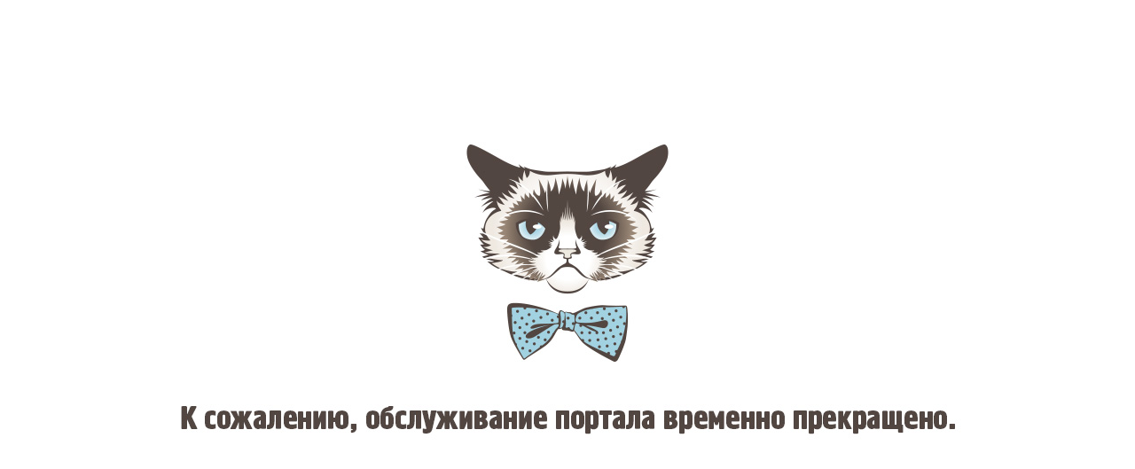

--- FILE ---
content_type: text/html; charset=UTF-8
request_url: https://bratsk-poisk.ru/obyavleniya/transport/avtomobili/daimler/landaulette
body_size: 343
content:
<style>
.overload {
	background-image: url( '/images/interface/portal_blocked.jpg' );
}

html, body {
	padding: 30px;
	margin: 0;
}
</style>

<div class="overload" style="box-sizing: border-box;padding: 20px;width: 100%;height: 100%;background-repeat: no-repeat;background-position: 50% 30%;background-size: auto auto;">
</div>